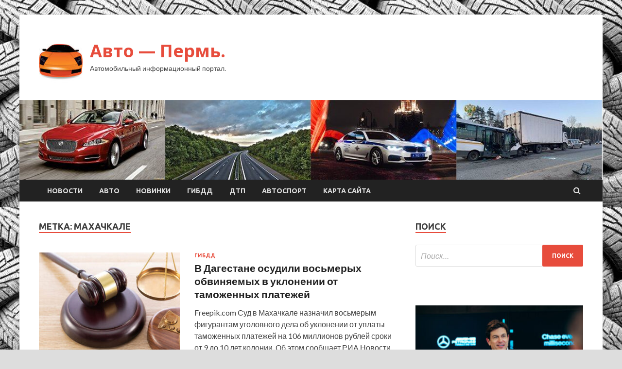

--- FILE ---
content_type: text/html; charset=UTF-8
request_url: https://ankon-perm.ru/tag/maxachkale
body_size: 16771
content:
<!DOCTYPE html>
<html lang="ru-RU">
<head>
<meta charset="UTF-8">
<meta name="viewport" content="width=device-width, initial-scale=1">
<link rel="profile" href="http://gmpg.org/xfn/11">

    <style>
        #wpadminbar #wp-admin-bar-p404_free_top_button .ab-icon:before {
            content: "\f103";
            color: red;
            top: 2px;
        }
    </style>
<meta name='robots' content='index, follow, max-image-preview:large, max-snippet:-1, max-video-preview:-1' />
	<style>img:is([sizes="auto" i], [sizes^="auto," i]) { contain-intrinsic-size: 3000px 1500px }</style>
	
	<!-- This site is optimized with the Yoast SEO plugin v24.4 - https://yoast.com/wordpress/plugins/seo/ -->
	<title>Архивы Махачкале - Авто - Пермь.</title>
	<link rel="canonical" href="https://ankon-perm.ru/tag/maxachkale" />
	<meta property="og:locale" content="ru_RU" />
	<meta property="og:type" content="article" />
	<meta property="og:title" content="Архивы Махачкале - Авто - Пермь." />
	<meta property="og:url" content="https://ankon-perm.ru/tag/maxachkale" />
	<meta property="og:site_name" content="Авто - Пермь." />
	<meta name="twitter:card" content="summary_large_image" />
	<script type="application/ld+json" class="yoast-schema-graph">{"@context":"https://schema.org","@graph":[{"@type":"CollectionPage","@id":"https://ankon-perm.ru/tag/maxachkale","url":"https://ankon-perm.ru/tag/maxachkale","name":"Архивы Махачкале - Авто - Пермь.","isPartOf":{"@id":"https://ankon-perm.ru/#website"},"primaryImageOfPage":{"@id":"https://ankon-perm.ru/tag/maxachkale#primaryimage"},"image":{"@id":"https://ankon-perm.ru/tag/maxachkale#primaryimage"},"thumbnailUrl":"https://ankon-perm.ru/wp-content/uploads/2024/04/vnbspdagestane-osudili-vosmeryh-obvinjaemyh-vnbspuklonenii-ot-tamozhennyh-platezhej-7a95d15.jpg","breadcrumb":{"@id":"https://ankon-perm.ru/tag/maxachkale#breadcrumb"},"inLanguage":"ru-RU"},{"@type":"ImageObject","inLanguage":"ru-RU","@id":"https://ankon-perm.ru/tag/maxachkale#primaryimage","url":"https://ankon-perm.ru/wp-content/uploads/2024/04/vnbspdagestane-osudili-vosmeryh-obvinjaemyh-vnbspuklonenii-ot-tamozhennyh-platezhej-7a95d15.jpg","contentUrl":"https://ankon-perm.ru/wp-content/uploads/2024/04/vnbspdagestane-osudili-vosmeryh-obvinjaemyh-vnbspuklonenii-ot-tamozhennyh-platezhej-7a95d15.jpg","width":600,"height":400},{"@type":"BreadcrumbList","@id":"https://ankon-perm.ru/tag/maxachkale#breadcrumb","itemListElement":[{"@type":"ListItem","position":1,"name":"Главная страница","item":"https://ankon-perm.ru/glavnaya-stranica"},{"@type":"ListItem","position":2,"name":"Махачкале"}]},{"@type":"WebSite","@id":"https://ankon-perm.ru/#website","url":"https://ankon-perm.ru/","name":"Авто - Пермь.","description":"Автомобильный информационный портал.","publisher":{"@id":"https://ankon-perm.ru/#organization"},"potentialAction":[{"@type":"SearchAction","target":{"@type":"EntryPoint","urlTemplate":"https://ankon-perm.ru/?s={search_term_string}"},"query-input":{"@type":"PropertyValueSpecification","valueRequired":true,"valueName":"search_term_string"}}],"inLanguage":"ru-RU"},{"@type":"Organization","@id":"https://ankon-perm.ru/#organization","name":"Авто - Пермь.","url":"https://ankon-perm.ru/","logo":{"@type":"ImageObject","inLanguage":"ru-RU","@id":"https://ankon-perm.ru/#/schema/logo/image/","url":"https://ankon-perm.ru/wp-content/uploads/2024/04/avto3-e1713677097808.jpg","contentUrl":"https://ankon-perm.ru/wp-content/uploads/2024/04/avto3-e1713677097808.jpg","width":90,"height":90,"caption":"Авто - Пермь."},"image":{"@id":"https://ankon-perm.ru/#/schema/logo/image/"}}]}</script>
	<!-- / Yoast SEO plugin. -->


<link rel='dns-prefetch' href='//fonts.googleapis.com' />
<script type="text/javascript">
/* <![CDATA[ */
window._wpemojiSettings = {"baseUrl":"https:\/\/s.w.org\/images\/core\/emoji\/16.0.1\/72x72\/","ext":".png","svgUrl":"https:\/\/s.w.org\/images\/core\/emoji\/16.0.1\/svg\/","svgExt":".svg","source":{"concatemoji":"https:\/\/ankon-perm.ru\/wp-includes\/js\/wp-emoji-release.min.js?ver=f1d1730ac02928a3f03554e00d63480a"}};
/*! This file is auto-generated */
!function(s,n){var o,i,e;function c(e){try{var t={supportTests:e,timestamp:(new Date).valueOf()};sessionStorage.setItem(o,JSON.stringify(t))}catch(e){}}function p(e,t,n){e.clearRect(0,0,e.canvas.width,e.canvas.height),e.fillText(t,0,0);var t=new Uint32Array(e.getImageData(0,0,e.canvas.width,e.canvas.height).data),a=(e.clearRect(0,0,e.canvas.width,e.canvas.height),e.fillText(n,0,0),new Uint32Array(e.getImageData(0,0,e.canvas.width,e.canvas.height).data));return t.every(function(e,t){return e===a[t]})}function u(e,t){e.clearRect(0,0,e.canvas.width,e.canvas.height),e.fillText(t,0,0);for(var n=e.getImageData(16,16,1,1),a=0;a<n.data.length;a++)if(0!==n.data[a])return!1;return!0}function f(e,t,n,a){switch(t){case"flag":return n(e,"\ud83c\udff3\ufe0f\u200d\u26a7\ufe0f","\ud83c\udff3\ufe0f\u200b\u26a7\ufe0f")?!1:!n(e,"\ud83c\udde8\ud83c\uddf6","\ud83c\udde8\u200b\ud83c\uddf6")&&!n(e,"\ud83c\udff4\udb40\udc67\udb40\udc62\udb40\udc65\udb40\udc6e\udb40\udc67\udb40\udc7f","\ud83c\udff4\u200b\udb40\udc67\u200b\udb40\udc62\u200b\udb40\udc65\u200b\udb40\udc6e\u200b\udb40\udc67\u200b\udb40\udc7f");case"emoji":return!a(e,"\ud83e\udedf")}return!1}function g(e,t,n,a){var r="undefined"!=typeof WorkerGlobalScope&&self instanceof WorkerGlobalScope?new OffscreenCanvas(300,150):s.createElement("canvas"),o=r.getContext("2d",{willReadFrequently:!0}),i=(o.textBaseline="top",o.font="600 32px Arial",{});return e.forEach(function(e){i[e]=t(o,e,n,a)}),i}function t(e){var t=s.createElement("script");t.src=e,t.defer=!0,s.head.appendChild(t)}"undefined"!=typeof Promise&&(o="wpEmojiSettingsSupports",i=["flag","emoji"],n.supports={everything:!0,everythingExceptFlag:!0},e=new Promise(function(e){s.addEventListener("DOMContentLoaded",e,{once:!0})}),new Promise(function(t){var n=function(){try{var e=JSON.parse(sessionStorage.getItem(o));if("object"==typeof e&&"number"==typeof e.timestamp&&(new Date).valueOf()<e.timestamp+604800&&"object"==typeof e.supportTests)return e.supportTests}catch(e){}return null}();if(!n){if("undefined"!=typeof Worker&&"undefined"!=typeof OffscreenCanvas&&"undefined"!=typeof URL&&URL.createObjectURL&&"undefined"!=typeof Blob)try{var e="postMessage("+g.toString()+"("+[JSON.stringify(i),f.toString(),p.toString(),u.toString()].join(",")+"));",a=new Blob([e],{type:"text/javascript"}),r=new Worker(URL.createObjectURL(a),{name:"wpTestEmojiSupports"});return void(r.onmessage=function(e){c(n=e.data),r.terminate(),t(n)})}catch(e){}c(n=g(i,f,p,u))}t(n)}).then(function(e){for(var t in e)n.supports[t]=e[t],n.supports.everything=n.supports.everything&&n.supports[t],"flag"!==t&&(n.supports.everythingExceptFlag=n.supports.everythingExceptFlag&&n.supports[t]);n.supports.everythingExceptFlag=n.supports.everythingExceptFlag&&!n.supports.flag,n.DOMReady=!1,n.readyCallback=function(){n.DOMReady=!0}}).then(function(){return e}).then(function(){var e;n.supports.everything||(n.readyCallback(),(e=n.source||{}).concatemoji?t(e.concatemoji):e.wpemoji&&e.twemoji&&(t(e.twemoji),t(e.wpemoji)))}))}((window,document),window._wpemojiSettings);
/* ]]> */
</script>
<style id='wp-emoji-styles-inline-css' type='text/css'>

	img.wp-smiley, img.emoji {
		display: inline !important;
		border: none !important;
		box-shadow: none !important;
		height: 1em !important;
		width: 1em !important;
		margin: 0 0.07em !important;
		vertical-align: -0.1em !important;
		background: none !important;
		padding: 0 !important;
	}
</style>
<link rel='stylesheet' id='wp-block-library-css' href='https://ankon-perm.ru/wp-includes/css/dist/block-library/style.min.css?ver=f1d1730ac02928a3f03554e00d63480a' type='text/css' media='all' />
<style id='classic-theme-styles-inline-css' type='text/css'>
/*! This file is auto-generated */
.wp-block-button__link{color:#fff;background-color:#32373c;border-radius:9999px;box-shadow:none;text-decoration:none;padding:calc(.667em + 2px) calc(1.333em + 2px);font-size:1.125em}.wp-block-file__button{background:#32373c;color:#fff;text-decoration:none}
</style>
<style id='global-styles-inline-css' type='text/css'>
:root{--wp--preset--aspect-ratio--square: 1;--wp--preset--aspect-ratio--4-3: 4/3;--wp--preset--aspect-ratio--3-4: 3/4;--wp--preset--aspect-ratio--3-2: 3/2;--wp--preset--aspect-ratio--2-3: 2/3;--wp--preset--aspect-ratio--16-9: 16/9;--wp--preset--aspect-ratio--9-16: 9/16;--wp--preset--color--black: #000000;--wp--preset--color--cyan-bluish-gray: #abb8c3;--wp--preset--color--white: #ffffff;--wp--preset--color--pale-pink: #f78da7;--wp--preset--color--vivid-red: #cf2e2e;--wp--preset--color--luminous-vivid-orange: #ff6900;--wp--preset--color--luminous-vivid-amber: #fcb900;--wp--preset--color--light-green-cyan: #7bdcb5;--wp--preset--color--vivid-green-cyan: #00d084;--wp--preset--color--pale-cyan-blue: #8ed1fc;--wp--preset--color--vivid-cyan-blue: #0693e3;--wp--preset--color--vivid-purple: #9b51e0;--wp--preset--gradient--vivid-cyan-blue-to-vivid-purple: linear-gradient(135deg,rgba(6,147,227,1) 0%,rgb(155,81,224) 100%);--wp--preset--gradient--light-green-cyan-to-vivid-green-cyan: linear-gradient(135deg,rgb(122,220,180) 0%,rgb(0,208,130) 100%);--wp--preset--gradient--luminous-vivid-amber-to-luminous-vivid-orange: linear-gradient(135deg,rgba(252,185,0,1) 0%,rgba(255,105,0,1) 100%);--wp--preset--gradient--luminous-vivid-orange-to-vivid-red: linear-gradient(135deg,rgba(255,105,0,1) 0%,rgb(207,46,46) 100%);--wp--preset--gradient--very-light-gray-to-cyan-bluish-gray: linear-gradient(135deg,rgb(238,238,238) 0%,rgb(169,184,195) 100%);--wp--preset--gradient--cool-to-warm-spectrum: linear-gradient(135deg,rgb(74,234,220) 0%,rgb(151,120,209) 20%,rgb(207,42,186) 40%,rgb(238,44,130) 60%,rgb(251,105,98) 80%,rgb(254,248,76) 100%);--wp--preset--gradient--blush-light-purple: linear-gradient(135deg,rgb(255,206,236) 0%,rgb(152,150,240) 100%);--wp--preset--gradient--blush-bordeaux: linear-gradient(135deg,rgb(254,205,165) 0%,rgb(254,45,45) 50%,rgb(107,0,62) 100%);--wp--preset--gradient--luminous-dusk: linear-gradient(135deg,rgb(255,203,112) 0%,rgb(199,81,192) 50%,rgb(65,88,208) 100%);--wp--preset--gradient--pale-ocean: linear-gradient(135deg,rgb(255,245,203) 0%,rgb(182,227,212) 50%,rgb(51,167,181) 100%);--wp--preset--gradient--electric-grass: linear-gradient(135deg,rgb(202,248,128) 0%,rgb(113,206,126) 100%);--wp--preset--gradient--midnight: linear-gradient(135deg,rgb(2,3,129) 0%,rgb(40,116,252) 100%);--wp--preset--font-size--small: 13px;--wp--preset--font-size--medium: 20px;--wp--preset--font-size--large: 36px;--wp--preset--font-size--x-large: 42px;--wp--preset--spacing--20: 0.44rem;--wp--preset--spacing--30: 0.67rem;--wp--preset--spacing--40: 1rem;--wp--preset--spacing--50: 1.5rem;--wp--preset--spacing--60: 2.25rem;--wp--preset--spacing--70: 3.38rem;--wp--preset--spacing--80: 5.06rem;--wp--preset--shadow--natural: 6px 6px 9px rgba(0, 0, 0, 0.2);--wp--preset--shadow--deep: 12px 12px 50px rgba(0, 0, 0, 0.4);--wp--preset--shadow--sharp: 6px 6px 0px rgba(0, 0, 0, 0.2);--wp--preset--shadow--outlined: 6px 6px 0px -3px rgba(255, 255, 255, 1), 6px 6px rgba(0, 0, 0, 1);--wp--preset--shadow--crisp: 6px 6px 0px rgba(0, 0, 0, 1);}:where(.is-layout-flex){gap: 0.5em;}:where(.is-layout-grid){gap: 0.5em;}body .is-layout-flex{display: flex;}.is-layout-flex{flex-wrap: wrap;align-items: center;}.is-layout-flex > :is(*, div){margin: 0;}body .is-layout-grid{display: grid;}.is-layout-grid > :is(*, div){margin: 0;}:where(.wp-block-columns.is-layout-flex){gap: 2em;}:where(.wp-block-columns.is-layout-grid){gap: 2em;}:where(.wp-block-post-template.is-layout-flex){gap: 1.25em;}:where(.wp-block-post-template.is-layout-grid){gap: 1.25em;}.has-black-color{color: var(--wp--preset--color--black) !important;}.has-cyan-bluish-gray-color{color: var(--wp--preset--color--cyan-bluish-gray) !important;}.has-white-color{color: var(--wp--preset--color--white) !important;}.has-pale-pink-color{color: var(--wp--preset--color--pale-pink) !important;}.has-vivid-red-color{color: var(--wp--preset--color--vivid-red) !important;}.has-luminous-vivid-orange-color{color: var(--wp--preset--color--luminous-vivid-orange) !important;}.has-luminous-vivid-amber-color{color: var(--wp--preset--color--luminous-vivid-amber) !important;}.has-light-green-cyan-color{color: var(--wp--preset--color--light-green-cyan) !important;}.has-vivid-green-cyan-color{color: var(--wp--preset--color--vivid-green-cyan) !important;}.has-pale-cyan-blue-color{color: var(--wp--preset--color--pale-cyan-blue) !important;}.has-vivid-cyan-blue-color{color: var(--wp--preset--color--vivid-cyan-blue) !important;}.has-vivid-purple-color{color: var(--wp--preset--color--vivid-purple) !important;}.has-black-background-color{background-color: var(--wp--preset--color--black) !important;}.has-cyan-bluish-gray-background-color{background-color: var(--wp--preset--color--cyan-bluish-gray) !important;}.has-white-background-color{background-color: var(--wp--preset--color--white) !important;}.has-pale-pink-background-color{background-color: var(--wp--preset--color--pale-pink) !important;}.has-vivid-red-background-color{background-color: var(--wp--preset--color--vivid-red) !important;}.has-luminous-vivid-orange-background-color{background-color: var(--wp--preset--color--luminous-vivid-orange) !important;}.has-luminous-vivid-amber-background-color{background-color: var(--wp--preset--color--luminous-vivid-amber) !important;}.has-light-green-cyan-background-color{background-color: var(--wp--preset--color--light-green-cyan) !important;}.has-vivid-green-cyan-background-color{background-color: var(--wp--preset--color--vivid-green-cyan) !important;}.has-pale-cyan-blue-background-color{background-color: var(--wp--preset--color--pale-cyan-blue) !important;}.has-vivid-cyan-blue-background-color{background-color: var(--wp--preset--color--vivid-cyan-blue) !important;}.has-vivid-purple-background-color{background-color: var(--wp--preset--color--vivid-purple) !important;}.has-black-border-color{border-color: var(--wp--preset--color--black) !important;}.has-cyan-bluish-gray-border-color{border-color: var(--wp--preset--color--cyan-bluish-gray) !important;}.has-white-border-color{border-color: var(--wp--preset--color--white) !important;}.has-pale-pink-border-color{border-color: var(--wp--preset--color--pale-pink) !important;}.has-vivid-red-border-color{border-color: var(--wp--preset--color--vivid-red) !important;}.has-luminous-vivid-orange-border-color{border-color: var(--wp--preset--color--luminous-vivid-orange) !important;}.has-luminous-vivid-amber-border-color{border-color: var(--wp--preset--color--luminous-vivid-amber) !important;}.has-light-green-cyan-border-color{border-color: var(--wp--preset--color--light-green-cyan) !important;}.has-vivid-green-cyan-border-color{border-color: var(--wp--preset--color--vivid-green-cyan) !important;}.has-pale-cyan-blue-border-color{border-color: var(--wp--preset--color--pale-cyan-blue) !important;}.has-vivid-cyan-blue-border-color{border-color: var(--wp--preset--color--vivid-cyan-blue) !important;}.has-vivid-purple-border-color{border-color: var(--wp--preset--color--vivid-purple) !important;}.has-vivid-cyan-blue-to-vivid-purple-gradient-background{background: var(--wp--preset--gradient--vivid-cyan-blue-to-vivid-purple) !important;}.has-light-green-cyan-to-vivid-green-cyan-gradient-background{background: var(--wp--preset--gradient--light-green-cyan-to-vivid-green-cyan) !important;}.has-luminous-vivid-amber-to-luminous-vivid-orange-gradient-background{background: var(--wp--preset--gradient--luminous-vivid-amber-to-luminous-vivid-orange) !important;}.has-luminous-vivid-orange-to-vivid-red-gradient-background{background: var(--wp--preset--gradient--luminous-vivid-orange-to-vivid-red) !important;}.has-very-light-gray-to-cyan-bluish-gray-gradient-background{background: var(--wp--preset--gradient--very-light-gray-to-cyan-bluish-gray) !important;}.has-cool-to-warm-spectrum-gradient-background{background: var(--wp--preset--gradient--cool-to-warm-spectrum) !important;}.has-blush-light-purple-gradient-background{background: var(--wp--preset--gradient--blush-light-purple) !important;}.has-blush-bordeaux-gradient-background{background: var(--wp--preset--gradient--blush-bordeaux) !important;}.has-luminous-dusk-gradient-background{background: var(--wp--preset--gradient--luminous-dusk) !important;}.has-pale-ocean-gradient-background{background: var(--wp--preset--gradient--pale-ocean) !important;}.has-electric-grass-gradient-background{background: var(--wp--preset--gradient--electric-grass) !important;}.has-midnight-gradient-background{background: var(--wp--preset--gradient--midnight) !important;}.has-small-font-size{font-size: var(--wp--preset--font-size--small) !important;}.has-medium-font-size{font-size: var(--wp--preset--font-size--medium) !important;}.has-large-font-size{font-size: var(--wp--preset--font-size--large) !important;}.has-x-large-font-size{font-size: var(--wp--preset--font-size--x-large) !important;}
:where(.wp-block-post-template.is-layout-flex){gap: 1.25em;}:where(.wp-block-post-template.is-layout-grid){gap: 1.25em;}
:where(.wp-block-columns.is-layout-flex){gap: 2em;}:where(.wp-block-columns.is-layout-grid){gap: 2em;}
:root :where(.wp-block-pullquote){font-size: 1.5em;line-height: 1.6;}
</style>
<link rel='stylesheet' id='hitmag-fonts-css' href='//fonts.googleapis.com/css?family=Ubuntu%3A400%2C500%2C700%7CLato%3A400%2C700%2C400italic%2C700italic%7COpen+Sans%3A400%2C400italic%2C700&#038;subset=latin%2Clatin-ext' type='text/css' media='all' />
<link rel='stylesheet' id='font-awesome-css' href='https://ankon-perm.ru/wp-content/themes/hitmag/css/font-awesome.min.css?ver=4.7.0' type='text/css' media='all' />
<link rel='stylesheet' id='hitmag-style-css' href='https://ankon-perm.ru/wp-content/themes/hitmag/style.css?ver=f1d1730ac02928a3f03554e00d63480a' type='text/css' media='all' />
<link rel='stylesheet' id='jquery-flexslider-css' href='https://ankon-perm.ru/wp-content/themes/hitmag/css/flexslider.css?ver=f1d1730ac02928a3f03554e00d63480a' type='text/css' media='screen' />
<link rel='stylesheet' id='jquery-magnific-popup-css' href='https://ankon-perm.ru/wp-content/themes/hitmag/css/magnific-popup.css?ver=f1d1730ac02928a3f03554e00d63480a' type='text/css' media='all' />
<link rel='stylesheet' id='wp-pagenavi-css' href='https://ankon-perm.ru/wp-content/plugins/wp-pagenavi/pagenavi-css.css?ver=2.70' type='text/css' media='all' />
<script type="text/javascript" src="https://ankon-perm.ru/wp-includes/js/jquery/jquery.min.js?ver=3.7.1" id="jquery-core-js"></script>
<script type="text/javascript" src="https://ankon-perm.ru/wp-includes/js/jquery/jquery-migrate.min.js?ver=3.4.1" id="jquery-migrate-js"></script>
<!--[if lt IE 9]>
<script type="text/javascript" src="https://ankon-perm.ru/wp-content/themes/hitmag/js/html5shiv.min.js?ver=f1d1730ac02928a3f03554e00d63480a" id="html5shiv-js"></script>
<![endif]-->
<link rel="https://api.w.org/" href="https://ankon-perm.ru/wp-json/" /><link rel="alternate" title="JSON" type="application/json" href="https://ankon-perm.ru/wp-json/wp/v2/tags/57" /><link rel="EditURI" type="application/rsd+xml" title="RSD" href="https://ankon-perm.ru/xmlrpc.php?rsd" />


<meta name="description" content="Архивы Махачкале - Авто - Пермь.">
<style type="text/css" id="custom-background-css">
body.custom-background { background-image: url("https://ankon-perm.ru/wp-content/uploads/2024/04/avto.jpg"); background-position: left top; background-size: auto; background-repeat: repeat; background-attachment: scroll; }
</style>
	<link rel="icon" href="https://ankon-perm.ru/wp-content/uploads/2024/04/avto3-150x150.jpg" sizes="32x32" />
<link rel="icon" href="https://ankon-perm.ru/wp-content/uploads/2024/04/avto3-e1713677097808.jpg" sizes="192x192" />
<link rel="apple-touch-icon" href="https://ankon-perm.ru/wp-content/uploads/2024/04/avto3-e1713677097808.jpg" />
<meta name="msapplication-TileImage" content="https://ankon-perm.ru/wp-content/uploads/2024/04/avto3-e1713677097808.jpg" />
<link rel="alternate" type="application/rss+xml" title="RSS" href="https://ankon-perm.ru/rsslatest.xml" /></head>

<body class="archive tag tag-maxachkale tag-57 custom-background wp-custom-logo wp-theme-hitmag hfeed th-right-sidebar">

<div id="page" class="site hitmag-wrapper">
	<a class="skip-link screen-reader-text" href="#content">Перейти к содержимому</a>

	<header id="masthead" class="site-header" role="banner">
<p></p>		
		
		<div class="header-main-area">
			<div class="hm-container">
			<div class="site-branding">
				<div class="site-branding-content">
					<div class="hm-logo">
						<a href="https://ankon-perm.ru/" class="custom-logo-link" rel="home"><img width="90" height="90" src="https://ankon-perm.ru/wp-content/uploads/2024/04/avto3-e1713677097808.jpg" class="custom-logo" alt="Авто &#8212; Пермь." decoding="async" /></a>					</div><!-- .hm-logo -->

					<div class="hm-site-title">
													<p class="site-title"><a href="https://ankon-perm.ru/" rel="home">Авто &#8212; Пермь.</a></p>
													<p class="site-description">Автомобильный информационный портал.</p>
											</div><!-- .hm-site-title -->
				</div><!-- .site-branding-content -->
			</div><!-- .site-branding -->

						</div><!-- .hm-container -->
		</div><!-- .header-main-area -->

		<div class="hm-header-image"><img src="https://ankon-perm.ru/wp-content/uploads/2024/04/avto_perm_croped.jpg" height="149" width="1089" alt="" /></div>
		<div class="hm-nav-container">
			<nav id="site-navigation" class="main-navigation" role="navigation">
				<div class="hm-container">
				<div class="menu-glavnoe-menyu-container"><ul id="primary-menu" class="menu"><li id="menu-item-228" class="menu-item menu-item-type-taxonomy menu-item-object-category menu-item-228"><a href="https://ankon-perm.ru/category/novosti">Новости</a></li>
<li id="menu-item-225" class="menu-item menu-item-type-taxonomy menu-item-object-category menu-item-225"><a href="https://ankon-perm.ru/category/avto">Авто</a></li>
<li id="menu-item-227" class="menu-item menu-item-type-taxonomy menu-item-object-category menu-item-227"><a href="https://ankon-perm.ru/category/novinki">Новинки</a></li>
<li id="menu-item-229" class="menu-item menu-item-type-taxonomy menu-item-object-category menu-item-229"><a href="https://ankon-perm.ru/category/gibdd">ГИБДД</a></li>
<li id="menu-item-224" class="menu-item menu-item-type-taxonomy menu-item-object-category menu-item-224"><a href="https://ankon-perm.ru/category/dtp">ДТП</a></li>
<li id="menu-item-226" class="menu-item menu-item-type-taxonomy menu-item-object-category menu-item-226"><a href="https://ankon-perm.ru/category/avtosport">Автоспорт</a></li>
<li id="menu-item-230" class="menu-item menu-item-type-post_type menu-item-object-page menu-item-230"><a href="https://ankon-perm.ru/karta-sajta">Карта сайта</a></li>
</ul></div>
									<div class="hm-search-button-icon"></div>
					<div class="hm-search-box-container">
						<div class="hm-search-box">
							<form role="search" method="get" class="search-form" action="https://ankon-perm.ru/">
				<label>
					<span class="screen-reader-text">Найти:</span>
					<input type="search" class="search-field" placeholder="Поиск&hellip;" value="" name="s" />
				</label>
				<input type="submit" class="search-submit" value="Поиск" />
			</form>						</div><!-- th-search-box -->
					</div><!-- .th-search-box-container -->
								</div><!-- .hm-container -->
			</nav><!-- #site-navigation -->
			<a href="#" class="navbutton" id="main-nav-button">Главное меню</a>
			<div class="responsive-mainnav"></div>
		</div><!-- .hm-nav-container -->

		
	</header><!-- #masthead -->

	<div id="content" class="site-content">
		<div class="hm-container">

<div id="primary" class="content-area">
	<main id="main" class="site-main" role="main">

		
			<header class="page-header">
				<h1 class="page-title arc-page-title">Метка: <span>Махачкале</span></h1>			</header><!-- .page-header -->

			<div class="posts-wrap th-list-posts">
<article id="post-383" class="hitmag-post post-383 post type-post status-publish format-standard has-post-thumbnail hentry category-gibdd tag-aleksandr-aleev tag-gibdd tag-zaremu-mamaevu tag-maxachkale tag-federalnaya-tamozhennaya-sluzhba">
	
			<a href="https://ankon-perm.ru/v-dagestane-osydili-vosmeryh-obviniaemyh-v-yklonenii-ot-tamojennyh-platejei" title="В Дагестане осудили восьмерых обвиняемых в уклонении от таможенных платежей">
			<div class="archive-thumb">
			<img width="290" height="220" src="https://ankon-perm.ru/wp-content/uploads/2024/04/vnbspdagestane-osudili-vosmeryh-obvinjaemyh-vnbspuklonenii-ot-tamozhennyh-platezhej-7a95d15-290x220.jpg" class="attachment-hitmag-list size-hitmag-list wp-post-image" alt="" decoding="async" fetchpriority="high" />			</div><!-- .archive-thumb -->
		</a>
		
	<div class="archive-content">
		<header class="entry-header">
			<div class="cat-links"><a href="https://ankon-perm.ru/category/gibdd" rel="category tag">ГИБДД</a></div><h3 class="entry-title"><a href="https://ankon-perm.ru/v-dagestane-osydili-vosmeryh-obviniaemyh-v-yklonenii-ot-tamojennyh-platejei" rel="bookmark">В Дагестане осудили восьмерых обвиняемых в уклонении от таможенных платежей</a></h3>			<div class="entry-meta">
							</div><!-- .entry-meta -->
					</header><!-- .entry-header -->

		<div class="entry-summary">
			Freepik.com                                                                                                                                                                             
Суд в&nbsp;Махачкале назначил восьмерым фигурантам уголовного дела об уклонении от уплаты таможенных платежей на&nbsp;106 миллионов рублей сроки от 9&nbsp;до&nbsp;10 лет колонии. Об этом сообщает РИА Новости со ссылкой на&nbsp;руководителя пресс-службы Верховного суда Дагестана Зарему Мамаеву. 
«Суд огласил обвинительный приговор&hellip;					<a href="https://ankon-perm.ru/v-dagestane-osydili-vosmeryh-obviniaemyh-v-yklonenii-ot-tamojennyh-platejei" class="th-readmore">Подробнее</a>
				
		</div><!-- .entry-summary -->
		
	</div><!-- .archive-content -->
</article><!-- #post-## --></div><!-- .posts-wrap -->
	</main><!-- #main -->
</div><!-- #primary -->


<script async="async" src="https://w.uptolike.com/widgets/v1/zp.js?pid=lf57c39f5542ff575da399b792494e88b1a523b41b" type="text/javascript"></script>

<aside id="secondary" class="widget-area" role="complementary">
	<section id="search-2" class="widget widget_search"><h4 class="widget-title">Поиск</h4><form role="search" method="get" class="search-form" action="https://ankon-perm.ru/">
				<label>
					<span class="screen-reader-text">Найти:</span>
					<input type="search" class="search-field" placeholder="Поиск&hellip;" value="" name="s" />
				</label>
				<input type="submit" class="search-submit" value="Поиск" />
			</form></section><section id="execphp-2" class="widget widget_execphp">			<div class="execphpwidget"></div>
		</section><section id="hitmag_dual_category_posts-2" class="widget widget_hitmag_dual_category_posts">		<!-- Category 1 -->
		<div class="hm-dualc-left">
			
                                                                    
                        <div class="hmbd-post">
                                                            <a href="https://ankon-perm.ru/ne-ponimau-chto-on-hotel-skazat-toto-volf-otvetil-gendirektory-red-bull" title="«Не понимаю, что он хотел сказать». Тото Вольф ответил гендиректору Red Bull"><img width="348" height="215" src="https://ankon-perm.ru/wp-content/uploads/2024/05/9d9f6ef8dc5ddc1fb31fb90a26168a46-348x215.jpg" class="attachment-hitmag-grid size-hitmag-grid wp-post-image" alt="" decoding="async" loading="lazy" /></a>
                            
                            <div class="cat-links"><a href="https://ankon-perm.ru/category/avtosport" rel="category tag">Автоспорт</a></div>
                            <h3 class="hmb-entry-title"><a href="https://ankon-perm.ru/ne-ponimau-chto-on-hotel-skazat-toto-volf-otvetil-gendirektory-red-bull" rel="bookmark">«Не понимаю, что он хотел сказать». Тото Вольф ответил гендиректору Red Bull</a></h3>						

                            <div class="hmb-entry-meta">
                                                            </div><!-- .entry-meta -->

                            <div class="hmb-entry-summary">Фото: LAT Images / Mercedes      
Глава команды Mercedes Тото Вольф прокомментировал заявление генерального директора Red Bull Оливера Минцлаффа в свой адрес.
В интервью по ходу гоночного уик-энда в Майами один из руководителей австрийского концерна посоветовал соотечественнику заниматься делами своей команды,&hellip;</div>
                        </div><!-- .hmbd-post -->

                                                                                                    <div class="hms-post">
                                                            <div class="hms-thumb">
                                    <a href="https://ankon-perm.ru/lichnyi-zachet-i-kybok-konstryktorov-posle-gran-pri-maiami" rel="bookmark" title="Личный зачет и Кубок конструкторов после Гран При Майами">	
                                        <img width="135" height="93" src="https://ankon-perm.ru/wp-content/uploads/2024/05/9caa9c326a253ad0a903d5203682e577-135x93.jpg" class="attachment-hitmag-thumbnail size-hitmag-thumbnail wp-post-image" alt="" decoding="async" loading="lazy" />                                    </a>
                                </div>
                                                        <div class="hms-details">
                                <h3 class="hms-title"><a href="https://ankon-perm.ru/lichnyi-zachet-i-kybok-konstryktorov-posle-gran-pri-maiami" rel="bookmark">Личный зачет и Кубок конструкторов после Гран При Майами</a></h3>                                <p class="hms-meta"><time class="entry-date published updated" datetime="2024-05-06T05:45:08+03:00">06.05.2024</time></p>
                            </div>
                        </div>
                                                                                                    <div class="hms-post">
                                                            <div class="hms-thumb">
                                    <a href="https://ankon-perm.ru/lando-norris-oderjal-pervyu-pobedy-v-formyle-1-na-gran-pri-maiami" rel="bookmark" title="Ландо Норрис одержал первую победу в Формуле 1 на Гран При Майами">	
                                        <img width="135" height="93" src="https://ankon-perm.ru/wp-content/uploads/2024/05/080e615c3feee19034690d9608291dfa-135x93.jpg" class="attachment-hitmag-thumbnail size-hitmag-thumbnail wp-post-image" alt="" decoding="async" loading="lazy" />                                    </a>
                                </div>
                                                        <div class="hms-details">
                                <h3 class="hms-title"><a href="https://ankon-perm.ru/lando-norris-oderjal-pervyu-pobedy-v-formyle-1-na-gran-pri-maiami" rel="bookmark">Ландо Норрис одержал первую победу в Формуле 1 на Гран При Майами</a></h3>                                <p class="hms-meta"><time class="entry-date published updated" datetime="2024-05-06T05:45:02+03:00">06.05.2024</time></p>
                            </div>
                        </div>
                                                                                                    <div class="hms-post">
                                                            <div class="hms-thumb">
                                    <a href="https://ankon-perm.ru/martin-brandl-red-bull-perejivet-yhod-edriana-nui" rel="bookmark" title="Мартин Брандл: Red Bull переживет уход Эдриана Ньюи">	
                                        <img width="135" height="93" src="https://ankon-perm.ru/wp-content/uploads/2024/05/c9478fd9a4c1fb135000573b3a26f0c8-135x93.jpg" class="attachment-hitmag-thumbnail size-hitmag-thumbnail wp-post-image" alt="" decoding="async" loading="lazy" />                                    </a>
                                </div>
                                                        <div class="hms-details">
                                <h3 class="hms-title"><a href="https://ankon-perm.ru/martin-brandl-red-bull-perejivet-yhod-edriana-nui" rel="bookmark">Мартин Брандл: Red Bull переживет уход Эдриана Ньюи</a></h3>                                <p class="hms-meta"><time class="entry-date published updated" datetime="2024-05-05T23:45:06+03:00">05.05.2024</time></p>
                            </div>
                        </div>
                                                                                                    <div class="hms-post">
                                                            <div class="hms-thumb">
                                    <a href="https://ankon-perm.ru/logan-sardjent-prokommentiroval-slyhi-ob-yvolnenii" rel="bookmark" title="Логан Сарджент прокомментировал слухи об увольнении">	
                                        <img width="135" height="93" src="https://ankon-perm.ru/wp-content/uploads/2024/05/281d65ed5ccd4f82c43d168bd8031f79-135x93.jpg" class="attachment-hitmag-thumbnail size-hitmag-thumbnail wp-post-image" alt="" decoding="async" loading="lazy" />                                    </a>
                                </div>
                                                        <div class="hms-details">
                                <h3 class="hms-title"><a href="https://ankon-perm.ru/logan-sardjent-prokommentiroval-slyhi-ob-yvolnenii" rel="bookmark">Логан Сарджент прокомментировал слухи об увольнении</a></h3>                                <p class="hms-meta"><time class="entry-date published updated" datetime="2024-05-05T23:45:04+03:00">05.05.2024</time></p>
                            </div>
                        </div>
                                                                                                    <div class="hms-post">
                                                            <div class="hms-thumb">
                                    <a href="https://ankon-perm.ru/transliaciia-gonki-formyly-1-v-maiami" rel="bookmark" title="Трансляция гонки Формулы 1 в Майами">	
                                        <img width="135" height="93" src="https://ankon-perm.ru/wp-content/uploads/2024/05/0ac6ef796b7bc0d403a73b3eb1c18985-135x93.jpg" class="attachment-hitmag-thumbnail size-hitmag-thumbnail wp-post-image" alt="" decoding="async" loading="lazy" />                                    </a>
                                </div>
                                                        <div class="hms-details">
                                <h3 class="hms-title"><a href="https://ankon-perm.ru/transliaciia-gonki-formyly-1-v-maiami" rel="bookmark">Трансляция гонки Формулы 1 в Майами</a></h3>                                <p class="hms-meta"><time class="entry-date published updated" datetime="2024-05-05T23:45:02+03:00">05.05.2024</time></p>
                            </div>
                        </div>
                                                                                    
		</div><!-- .hm-dualc-left -->


		<!-- Category 2 -->

		<div class="hm-dualc-right">
			
							
                            
                    <div class="hmbd-post">
                                                    <a href="https://ankon-perm.ru/test-draiv-geely-okavango" title="Тест-драйв Geely Okavango"><img width="348" height="215" src="https://ankon-perm.ru/wp-content/uploads/2024/04/3f8d727eeb95a642cd333b9d481cf771-348x215.jpg" class="attachment-hitmag-grid size-hitmag-grid wp-post-image" alt="" decoding="async" loading="lazy" /></a>
                        
                        <div class="cat-links"><a href="https://ankon-perm.ru/category/novinki" rel="category tag">Новинки</a></div>
                        <h3 class="hmb-entry-title"><a href="https://ankon-perm.ru/test-draiv-geely-okavango" rel="bookmark">Тест-драйв Geely Okavango</a></h3>						
                        
                        <div class="hmb-entry-meta">
                                                        </div><!-- .entry-meta -->
                        <div class="hmb-entry-summary">За последний год компания Geely почти полностью обновила модельный ряд в России. В начале марта стартовали продажи самого крупного автомобиля – Okavango, представляющего собой нечто среднее между кроссовером и минивэном. Модель эта совсем свежая, в Китае она появилась в 2020&hellip;</div>
                    </div><!-- .hmdb-post -->
                    
                                                                    
                    <div class="hms-post">
                                                    <div class="hms-thumb">
                                <a href="https://ankon-perm.ru/test-draiv-volkswagen-taos" rel="bookmark" title="Тест-драйв Volkswagen Taos">	
                                    <img width="135" height="93" src="https://ankon-perm.ru/wp-content/uploads/2024/04/da87eb813265bd5ef781b87aceda4a47-135x93.jpg" class="attachment-hitmag-thumbnail size-hitmag-thumbnail wp-post-image" alt="" decoding="async" loading="lazy" />                                </a>
                            </div>
                                                <div class="hms-details">
                            <h3 class="hms-title"><a href="https://ankon-perm.ru/test-draiv-volkswagen-taos" rel="bookmark">Тест-драйв Volkswagen Taos</a></h3>                            <p class="hms-meta"><time class="entry-date published updated" datetime="2024-04-27T23:45:02+03:00">27.04.2024</time></p>
                        </div>
                    </div>

                                                                    
                    <div class="hms-post">
                                                    <div class="hms-thumb">
                                <a href="https://ankon-perm.ru/test-draiv-infiniti-qx55" rel="bookmark" title="Тест-драйв Infiniti QX55">	
                                    <img width="135" height="93" src="https://ankon-perm.ru/wp-content/uploads/2024/04/368e612a7a7ddd62719734608e5f54c2-135x93.jpg" class="attachment-hitmag-thumbnail size-hitmag-thumbnail wp-post-image" alt="" decoding="async" loading="lazy" />                                </a>
                            </div>
                                                <div class="hms-details">
                            <h3 class="hms-title"><a href="https://ankon-perm.ru/test-draiv-infiniti-qx55" rel="bookmark">Тест-драйв Infiniti QX55</a></h3>                            <p class="hms-meta"><time class="entry-date published updated" datetime="2024-04-26T11:45:27+03:00">26.04.2024</time></p>
                        </div>
                    </div>

                                                                    
                    <div class="hms-post">
                                                    <div class="hms-thumb">
                                <a href="https://ankon-perm.ru/test-draiv-skoda-kodiaq" rel="bookmark" title="Тест-драйв Skoda Kodiaq">	
                                    <img width="135" height="93" src="https://ankon-perm.ru/wp-content/uploads/2024/04/afdec2cc25c4db083e1ad84974f62327-135x93.jpg" class="attachment-hitmag-thumbnail size-hitmag-thumbnail wp-post-image" alt="" decoding="async" loading="lazy" />                                </a>
                            </div>
                                                <div class="hms-details">
                            <h3 class="hms-title"><a href="https://ankon-perm.ru/test-draiv-skoda-kodiaq" rel="bookmark">Тест-драйв Skoda Kodiaq</a></h3>                            <p class="hms-meta"><time class="entry-date published updated" datetime="2024-04-26T11:45:16+03:00">26.04.2024</time></p>
                        </div>
                    </div>

                                                                    
                    <div class="hms-post">
                                                    <div class="hms-thumb">
                                <a href="https://ankon-perm.ru/test-draiv-volkswagen-tiguan" rel="bookmark" title="Тест-драйв Volkswagen Tiguan">	
                                    <img width="135" height="93" src="https://ankon-perm.ru/wp-content/uploads/2024/04/2f12f4cbf82eec0f31e07e1c6f1835d9-135x93.jpg" class="attachment-hitmag-thumbnail size-hitmag-thumbnail wp-post-image" alt="" decoding="async" loading="lazy" />                                </a>
                            </div>
                                                <div class="hms-details">
                            <h3 class="hms-title"><a href="https://ankon-perm.ru/test-draiv-volkswagen-tiguan" rel="bookmark">Тест-драйв Volkswagen Tiguan</a></h3>                            <p class="hms-meta"><time class="entry-date published updated" datetime="2024-04-26T11:45:03+03:00">26.04.2024</time></p>
                        </div>
                    </div>

                                                                    
                    <div class="hms-post">
                                                    <div class="hms-thumb">
                                <a href="https://ankon-perm.ru/test-draiv-geely-coolray" rel="bookmark" title="Тест-драйв Geely Coolray">	
                                    <img width="135" height="93" src="https://ankon-perm.ru/wp-content/uploads/2024/04/1a232f99ddeaa8b3a28b29f4744be3e7-135x93.jpg" class="attachment-hitmag-thumbnail size-hitmag-thumbnail wp-post-image" alt="" decoding="async" loading="lazy" />                                </a>
                            </div>
                                                <div class="hms-details">
                            <h3 class="hms-title"><a href="https://ankon-perm.ru/test-draiv-geely-coolray" rel="bookmark">Тест-драйв Geely Coolray</a></h3>                            <p class="hms-meta"><time class="entry-date published updated" datetime="2024-04-26T05:45:19+03:00">26.04.2024</time></p>
                        </div>
                    </div>

                                                                                
		</div><!--.hm-dualc-right-->


</section><section id="tag_cloud-2" class="widget widget_tag_cloud"><h4 class="widget-title">Метки</h4><div class="tagcloud"><a href="https://ankon-perm.ru/tag/aston-martin" class="tag-cloud-link tag-link-101 tag-link-position-1" style="font-size: 10pt;">Aston Martin</a>
<a href="https://ankon-perm.ru/tag/audi" class="tag-cloud-link tag-link-188 tag-link-position-2" style="font-size: 10pt;">Audi</a>
<a href="https://ankon-perm.ru/tag/ferrari" class="tag-cloud-link tag-link-75 tag-link-position-3" style="font-size: 10pt;">Ferrari</a>
<a href="https://ankon-perm.ru/tag/hyundai" class="tag-cloud-link tag-link-63 tag-link-position-4" style="font-size: 10pt;">Hyundai</a>
<a href="https://ankon-perm.ru/tag/lada" class="tag-cloud-link tag-link-68 tag-link-position-5" style="font-size: 10pt;">Lada</a>
<a href="https://ankon-perm.ru/tag/mercedes" class="tag-cloud-link tag-link-49 tag-link-position-6" style="font-size: 10pt;">Mercedes</a>
<a href="https://ankon-perm.ru/tag/red-bull" class="tag-cloud-link tag-link-111 tag-link-position-7" style="font-size: 10pt;">Red Bull</a>
<a href="https://ankon-perm.ru/tag/red-bull-racing" class="tag-cloud-link tag-link-23 tag-link-position-8" style="font-size: 10pt;">Red Bull Racing</a>
<a href="https://ankon-perm.ru/tag/volkswagen" class="tag-cloud-link tag-link-130 tag-link-position-9" style="font-size: 10pt;">Volkswagen</a>
<a href="https://ankon-perm.ru/tag/avtomobili" class="tag-cloud-link tag-link-14 tag-link-position-10" style="font-size: 10pt;">Автомобили</a>
<a href="https://ankon-perm.ru/tag/azerbajdzhana" class="tag-cloud-link tag-link-220 tag-link-position-11" style="font-size: 10pt;">Азербайджана</a>
<a href="https://ankon-perm.ru/tag/andrea-kimi-antonelli" class="tag-cloud-link tag-link-147 tag-link-position-12" style="font-size: 10pt;">Андреа Кими Антонелли</a>
<a href="https://ankon-perm.ru/tag/gibdd" class="tag-cloud-link tag-link-12 tag-link-position-13" style="font-size: 10pt;">ГИБДД</a>
<a href="https://ankon-perm.ru/tag/gosavtoinspekcii" class="tag-cloud-link tag-link-56 tag-link-position-14" style="font-size: 10pt;">Госавтоинспекции</a>
<a href="https://ankon-perm.ru/tag/gran-pri-kitaya" class="tag-cloud-link tag-link-21 tag-link-position-15" style="font-size: 10pt;">Гран При Китая</a>
<a href="https://ankon-perm.ru/tag/gran-pri-majami" class="tag-cloud-link tag-link-50 tag-link-position-16" style="font-size: 10pt;">Гран При Майами</a>
<a href="https://ankon-perm.ru/tag/dps" class="tag-cloud-link tag-link-29 tag-link-position-17" style="font-size: 10pt;">ДПС</a>
<a href="https://ankon-perm.ru/tag/dtp" class="tag-cloud-link tag-link-6 tag-link-position-18" style="font-size: 10pt;">ДТП</a>
<a href="https://ankon-perm.ru/tag/daniel-rikkardo" class="tag-cloud-link tag-link-24 tag-link-position-19" style="font-size: 10pt;">Даниэль Риккардо</a>
<a href="https://ankon-perm.ru/tag/karlos-sajns" class="tag-cloud-link tag-link-102 tag-link-position-20" style="font-size: 10pt;">Карлос Сайнс</a>
<a href="https://ankon-perm.ru/tag/kitaj" class="tag-cloud-link tag-link-16 tag-link-position-21" style="font-size: 10pt;">Китай</a>
<a href="https://ankon-perm.ru/tag/kontrakty" class="tag-cloud-link tag-link-152 tag-link-position-22" style="font-size: 10pt;">Контракты</a>
<a href="https://ankon-perm.ru/tag/kristian-xorner" class="tag-cloud-link tag-link-74 tag-link-position-23" style="font-size: 10pt;">Кристиан Хорнер</a>
<a href="https://ankon-perm.ru/tag/lando-norris" class="tag-cloud-link tag-link-86 tag-link-position-24" style="font-size: 10pt;">Ландо Норрис</a>
<a href="https://ankon-perm.ru/tag/lyuis-xemilton" class="tag-cloud-link tag-link-85 tag-link-position-25" style="font-size: 10pt;">Льюис Хэмилтон</a>
<a href="https://ankon-perm.ru/tag/lens-stroll" class="tag-cloud-link tag-link-25 tag-link-position-26" style="font-size: 10pt;">Лэнс Стролл</a>
<a href="https://ankon-perm.ru/tag/mvd-rossii" class="tag-cloud-link tag-link-11 tag-link-position-27" style="font-size: 10pt;">МВД России</a>
<a href="https://ankon-perm.ru/tag/maks-ferstappen" class="tag-cloud-link tag-link-22 tag-link-position-28" style="font-size: 10pt;">Макс Ферстаппен</a>
<a href="https://ankon-perm.ru/tag/moskve" class="tag-cloud-link tag-link-61 tag-link-position-29" style="font-size: 10pt;">Москве</a>
<a href="https://ankon-perm.ru/tag/moskvy" class="tag-cloud-link tag-link-30 tag-link-position-30" style="font-size: 10pt;">Москвы</a>
<a href="https://ankon-perm.ru/tag/opyt-ekspluatacii" class="tag-cloud-link tag-link-34 tag-link-position-31" style="font-size: 10pt;">Опыт эксплуатации</a>
<a href="https://ankon-perm.ru/tag/rossiya" class="tag-cloud-link tag-link-15 tag-link-position-32" style="font-size: 10pt;">Россия</a>
<a href="https://ankon-perm.ru/tag/tajnyj-pokupatel" class="tag-cloud-link tag-link-35 tag-link-position-33" style="font-size: 10pt;">Тайный покупатель</a>
<a href="https://ankon-perm.ru/tag/toto-volf" class="tag-cloud-link tag-link-48 tag-link-position-34" style="font-size: 10pt;">Тото Вольф</a>
<a href="https://ankon-perm.ru/tag/frederik-vassyor" class="tag-cloud-link tag-link-76 tag-link-position-35" style="font-size: 10pt;">Фредерик Вассёр</a>
<a href="https://ankon-perm.ru/tag/xelmut-marko" class="tag-cloud-link tag-link-112 tag-link-position-36" style="font-size: 10pt;">Хельмут Марко</a>
<a href="https://ankon-perm.ru/tag/sharl-lekler" class="tag-cloud-link tag-link-203 tag-link-position-37" style="font-size: 10pt;">Шарль Леклер</a>
<a href="https://ankon-perm.ru/tag/edrian-nyui" class="tag-cloud-link tag-link-195 tag-link-position-38" style="font-size: 10pt;">Эдриан Ньюи</a>
<a href="https://ankon-perm.ru/tag/dorogi" class="tag-cloud-link tag-link-39 tag-link-position-39" style="font-size: 10pt;">дороги</a>
<a href="https://ankon-perm.ru/tag/inomarki" class="tag-cloud-link tag-link-38 tag-link-position-40" style="font-size: 10pt;">иномарки</a>
<a href="https://ankon-perm.ru/tag/kitajskie-avtomobili" class="tag-cloud-link tag-link-65 tag-link-position-41" style="font-size: 10pt;">китайские автомобили</a>
<a href="https://ankon-perm.ru/tag/novinki" class="tag-cloud-link tag-link-40 tag-link-position-42" style="font-size: 10pt;">новинки</a>
<a href="https://ankon-perm.ru/tag/novosti-avtofirm" class="tag-cloud-link tag-link-37 tag-link-position-43" style="font-size: 10pt;">новости автофирм</a>
<a href="https://ankon-perm.ru/tag/otechestvennyj-avtoprom" class="tag-cloud-link tag-link-66 tag-link-position-44" style="font-size: 10pt;">отечественный автопром</a>
<a href="https://ankon-perm.ru/tag/elektromobili" class="tag-cloud-link tag-link-200 tag-link-position-45" style="font-size: 10pt;">электромобили</a></div>
</section></aside><!-- #secondary -->	</div><!-- .hm-container -->
	</div><!-- #content -->

	<footer id="colophon" class="site-footer" role="contentinfo">
		<div class="hm-container">
			<div class="footer-widget-area">
				<div class="footer-sidebar" role="complementary">
					<aside id="custom_html-2" class="widget_text widget widget_custom_html"><div class="textwidget custom-html-widget"><p><noindex><font size="1">
Все материалы на данном сайте взяты из открытых источников и предоставляются исключительно в ознакомительных целях. Права на материалы принадлежат их владельцам. Администрация сайта ответственности за содержание материала не несет.
</font>
</noindex></p></div></aside>				</div><!-- .footer-sidebar -->
		
				<div class="footer-sidebar" role="complementary">
					<aside id="custom_html-3" class="widget_text widget widget_custom_html"><div class="textwidget custom-html-widget"><noindex>
<!--LiveInternet counter--><a href="https://www.liveinternet.ru/click"
target="_blank"><img id="licnt7107" width="88" height="31" style="border:0" 
title="LiveInternet: показано число просмотров за 24 часа, посетителей за 24 часа и за сегодня"
src="[data-uri]"
alt=""/></a><script>(function(d,s){d.getElementById("licnt7107").src=
"https://counter.yadro.ru/hit?t20.3;r"+escape(d.referrer)+
((typeof(s)=="undefined")?"":";s"+s.width+"*"+s.height+"*"+
(s.colorDepth?s.colorDepth:s.pixelDepth))+";u"+escape(d.URL)+
";h"+escape(d.title.substring(0,150))+";"+Math.random()})
(document,screen)</script><!--/LiveInternet-->
</noindex></div></aside>				</div><!-- .footer-sidebar -->		

				<div class="footer-sidebar" role="complementary">
					<aside id="custom_html-4" class="widget_text widget widget_custom_html"><div class="textwidget custom-html-widget"><p><noindex><font size="1">Если Вы обнаружили на нашем сайте материалы, которые нарушают авторские права, принадлежащие Вам, Вашей компании или организации, пожалуйста, сообщите нам.<br>
На сайте могут быть опубликованы материалы 18+! <br>
При цитировании ссылка на источник обязательна.
</font>
</noindex></p></div></aside>				</div><!-- .footer-sidebar -->			
			</div><!-- .footer-widget-area -->
		</div><!-- .hm-container -->

		<div class="site-info">
			<div class="hm-container">
				<div class="site-info-owner">
					Авторские права &#169; 2025 <a href="https://ankon-perm.ru/" title="Авто - Пермь." >Авто - Пермь.</a>.				</div>			
				<div class="site-info-designer">
					
					<span class="sep">  </span>
					
					<span class="sep">  </span>
					
				</div>
			</div><!-- .hm-container -->
		</div><!-- .site-info -->
	</footer><!-- #colophon -->
</div><!-- #page -->


<script type="text/javascript">
<!--
var _acic={dataProvider:10};(function(){var e=document.createElement("script");e.type="text/javascript";e.async=true;e.src="https://www.acint.net/aci.js";var t=document.getElementsByTagName("script")[0];t.parentNode.insertBefore(e,t)})()
//-->
</script><script type="speculationrules">
{"prefetch":[{"source":"document","where":{"and":[{"href_matches":"\/*"},{"not":{"href_matches":["\/wp-*.php","\/wp-admin\/*","\/wp-content\/uploads\/*","\/wp-content\/*","\/wp-content\/plugins\/*","\/wp-content\/themes\/hitmag\/*","\/*\\?(.+)"]}},{"not":{"selector_matches":"a[rel~=\"nofollow\"]"}},{"not":{"selector_matches":".no-prefetch, .no-prefetch a"}}]},"eagerness":"conservative"}]}
</script>
		<style>
			:root {
				-webkit-user-select: none;
				-webkit-touch-callout: none;
				-ms-user-select: none;
				-moz-user-select: none;
				user-select: none;
			}
		</style>
		<script type="text/javascript">
			/*<![CDATA[*/
			document.oncontextmenu = function(event) {
				if (event.target.tagName != 'INPUT' && event.target.tagName != 'TEXTAREA') {
					event.preventDefault();
				}
			};
			document.ondragstart = function() {
				if (event.target.tagName != 'INPUT' && event.target.tagName != 'TEXTAREA') {
					event.preventDefault();
				}
			};
			/*]]>*/
		</script>
		<script type="text/javascript" src="https://ankon-perm.ru/wp-content/themes/hitmag/js/navigation.js?ver=20151215" id="hitmag-navigation-js"></script>
<script type="text/javascript" src="https://ankon-perm.ru/wp-content/themes/hitmag/js/skip-link-focus-fix.js?ver=20151215" id="hitmag-skip-link-focus-fix-js"></script>
<script type="text/javascript" src="https://ankon-perm.ru/wp-content/themes/hitmag/js/jquery.flexslider-min.js?ver=f1d1730ac02928a3f03554e00d63480a" id="jquery-flexslider-js"></script>
<script type="text/javascript" src="https://ankon-perm.ru/wp-content/themes/hitmag/js/scripts.js?ver=f1d1730ac02928a3f03554e00d63480a" id="hitmag-scripts-js"></script>
<script type="text/javascript" src="https://ankon-perm.ru/wp-content/themes/hitmag/js/jquery.magnific-popup.min.js?ver=f1d1730ac02928a3f03554e00d63480a" id="jquery-magnific-popup-js"></script>
</body>
</html>

--- FILE ---
content_type: application/javascript;charset=utf-8
request_url: https://w.uptolike.com/widgets/v1/version.js?cb=cb__utl_cb_share_1764087859424819
body_size: 396
content:
cb__utl_cb_share_1764087859424819('1ea92d09c43527572b24fe052f11127b');